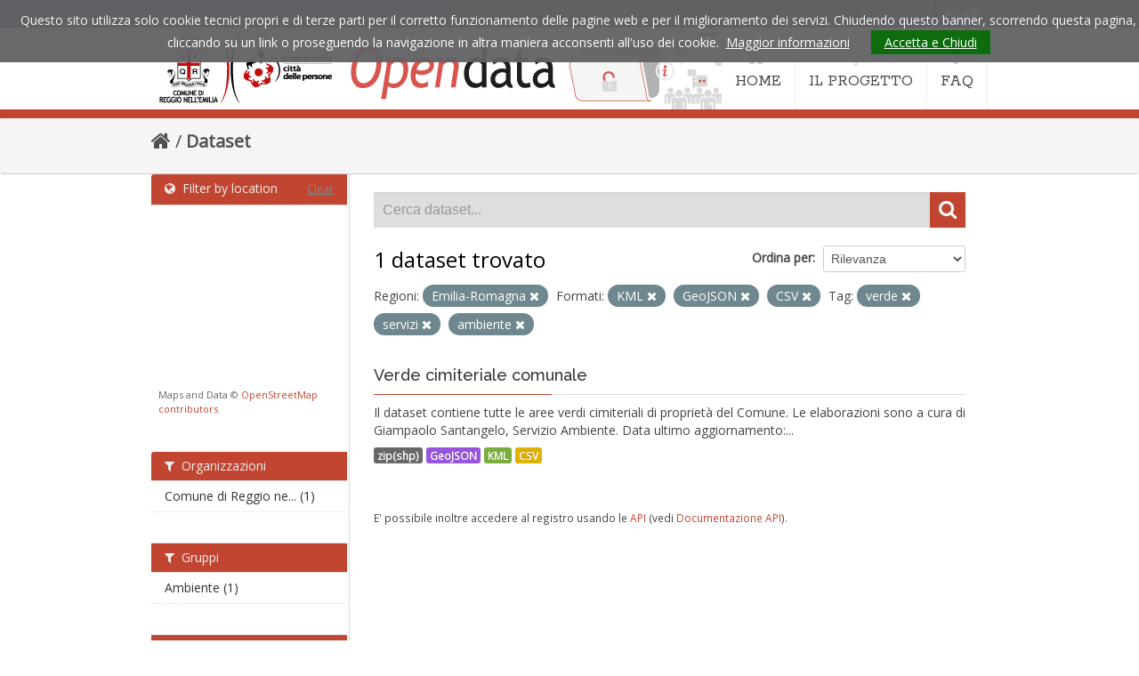

--- FILE ---
content_type: text/html; charset=utf-8
request_url: https://opendata.comune.re.it/dataset?res_format=KML&res_format=GeoJSON&res_format=CSV&tags=verde&amp=&tags=servizi&tags=ambiente&organization_region_it=Emilia-Romagna
body_size: 29849
content:
<!DOCTYPE html>
<!--[if IE 7]> <html lang="it" class="ie ie7"> <![endif]-->
<!--[if IE 8]> <html lang="it" class="ie ie8"> <![endif]-->
<!--[if IE 9]> <html lang="it" class="ie9"> <![endif]-->
<!--[if gt IE 8]><!--> <html lang="it"> <!--<![endif]-->
  <head>
    <!--[if lte ie 8]><script type="text/javascript" src="/fanstatic/vendor/:version:2021-05-25T12:14:26/html5.min.js"></script><![endif]-->
<link rel="stylesheet" type="text/css" href="/fanstatic/vendor/:version:2021-05-25T12:14:26/select2/select2.css" />
<link rel="stylesheet" type="text/css" href="/fanstatic/css/:version:2021-05-25T12:14:26/main.min.css" />
<link rel="stylesheet" type="text/css" href="/fanstatic/vendor/:version:2021-05-25T12:14:26/font-awesome/css/font-awesome.min.css" />
<!--[if ie 7]><link rel="stylesheet" type="text/css" href="/fanstatic/vendor/:version:2021-05-25T12:14:26/font-awesome/css/font-awesome-ie7.min.css" /><![endif]-->
<link rel="stylesheet" type="text/css" href="/fanstatic/ckanext-geoview/:version:2021-05-25T14:51:32/css/geo-resource-styles.css" />
<link rel="stylesheet" type="text/css" href="/fanstatic/ckanext-harvest/:version:2021-05-25T12:14:27/styles/harvest.css" />
<link rel="stylesheet" type="text/css" href="/fanstatic/ckanext-spatial/:version:2021-05-25T12:14:28/js/vendor/leaflet/leaflet.css" />
<link rel="stylesheet" type="text/css" href="/fanstatic/ckanext-spatial/:version:2021-05-25T12:14:28/js/vendor/leaflet.draw/leaflet.draw.css" />
<link rel="stylesheet" type="text/css" href="/fanstatic/ckanext-spatial/:version:2021-05-25T12:14:28/css/spatial_query.css" />
<link rel="stylesheet" type="text/css" href="/fanstatic/opendata_theme/:version:2021-05-25T16:21:14.20/opendata.css" />

    <meta charset="utf-8" />
      <meta name="generator" content="ckan 2.6.8" />
      <meta name="viewport" content="width=device-width, initial-scale=1.0">
    <title>Dataset - Opendata Comune di Reggio Emilia</title>

    
    
   <link rel="shortcut icon" href="/images/icons/ckan.ico" />
    
   <link rel="alternate" type="text/n3" href="https://opendata.comune.re.it/catalog.n3"/>
   <link rel="alternate" type="text/ttl" href="https://opendata.comune.re.it/catalog.ttl"/>
   <link rel="alternate" type="application/rdf+xml" href="https://opendata.comune.re.it/catalog.xml"/>
   <link rel="alternate" type="application/ld+json" href="https://opendata.comune.re.it/catalog.jsonld"/>

    
  
   
    

    
    
      
    
    
    <link rel="stylesheet" href="https://fonts.googleapis.com/css?family=Rokkitt:400%7COpen+Sans:400%7CRaleway:400,600,500" />
    <link rel="stylesheet" href="/assets/font-awesome/css/font-awesome.min.css">
    <!-- Google Analytics -->
    <script type="text/javascript">

      var _gaq = _gaq || [];
      _gaq.push(['_setAccount', 'UA-7337609-33']);
      _gaq.push(['_gat._forceSSL']);
      _gaq.push(['_gat._anonymizeIp']);
      _gaq.push(['_trackPageview']);

      (function () {
        var ga = document.createElement('script');
        ga.type = 'text/javascript';
        ga.async = true;
        ga.src = ('https:' == document.location.protocol ? 'https://ssl' : 'http://www') + '.google-analytics.com/ga.js';
        var s = document.getElementsByTagName('script')[0];
        s.parentNode.insertBefore(ga, s);
      })();

    </script>
    
    
    
    
    
    

   <link rel="stylesheet" href="/css/multilang.css" type="text/css">

  

    


    
      
      
    
    
  </head>

  
  <body data-site-root="https://opendata.comune.re.it/" data-locale-root="https://opendata.comune.re.it/" >

    
    <div class="hide"><a href="#content">Salta al contenuto</a></div>
  

  
    

  <header class="account-masthead">
    <div class="container">
      
        
          <nav class="account not-authed">
            <ul class="unstyled">
              
              <li><a href="/user/login">Accedi</a></li>
              
              
            </ul>
          </nav>
        
      
    </div>
  </header>

<header class="navbar navbar-static-top masthead">
  
    
  
  <div class="container">
    <button data-target=".nav-collapse" data-toggle="collapse" class="btn btn-navbar" type="button">
      <span class="icon-bar"></span>
      <span class="icon-bar"></span>
      <span class="icon-bar"></span>
    </button>
    
    <hgroup class="header-image pull-left">

      
    <a href="https://www.comune.re.it" title="Sito istituzionale del comune di Reggio Emilia"><img src="/assets/images/od-logo-comune.png" alt="Comune di Reggio Emilia"></a>
  
    <h1 class="hidden"><a href="/">Opendata Comune di Reggio Emilia</a></h1>
    <a class="logo" href="/"><img src="/assets/images/od-logo.png" title="Opendata Comune di Reggio Emilia" alt="Opendata Comune di Reggio Emilia"></a>
    
  


    </hgroup>

    <div class="nav-collapse collapse">

      
    <nav class="section navigation">
      <ul class="nav nav-pills">
        <li class="">
          <a href="/">
            <i class="icon-home"></i>HOME
          </a>
        </li>
        <li class="">
          <a href="/pages/il-progetto">
            <i class="icon-code-fork"></i>IL PROGETTO
          </a>
        </li>
        <li class="">
          <a href="/pages/faq">
            <i class="icon-question "></i>FAQ
          </a>
        </li>
      </ul>
    </nav>
  

      


    </div>
  </div>
</header>

  
          <div class="breadcrumb">
            <div id="content" class="container">
              <div class="toolbar">
                
                  
                    <ol class="breadcrumb">
                      
<li class="home"><a href="/"><i class="icon-home"></i><span> Home</span></a></li>
                      
  <li class="active"><a href="/dataset">Dataset</a></li>

                    </ol>
                  
                
              </div>
            </div>
          </div>

    <div role="main">
      <div id="content" class="container">
        
          
            <div class="flash-messages">
              
                
              
            </div>
          

          


          <div class="row wrapper">

            
            
            

            
              <div class="primary span9">
                
                
  <section class="module">
    <div class="module-content">
      
        
      
      
        
        
        







<form id="dataset-search-form" class="search-form" method="get" data-module="select-switch">

  
    <div class="search-input control-group search-giant">
      <input type="text" class="search" name="q" value="" autocomplete="off" placeholder="Cerca dataset...">
      
      <button type="submit" value="search">
        <i class="icon-search"></i>
        <span>Invia</span>
      </button>
      
    </div>
  

  
    <span>
  
  

  
    
      
  <input type="hidden" name="res_format" value="KML" />

    
  
    
      
  <input type="hidden" name="res_format" value="GeoJSON" />

    
  
    
      
  <input type="hidden" name="res_format" value="CSV" />

    
  
    
      
  <input type="hidden" name="tags" value="verde" />

    
  
    
      
  <input type="hidden" name="tags" value="servizi" />

    
  
    
      
  <input type="hidden" name="tags" value="ambiente" />

    
  
    
      
  <input type="hidden" name="organization_region_it" value="Emilia-Romagna" />

    
  
</span>
  

  
    
      <div class="form-select control-group control-order-by">
        <label for="field-order-by">Ordina per</label>
        <select id="field-order-by" name="sort">
          
            
              <option value="score desc, metadata_modified desc" selected="selected">Rilevanza</option>
            
          
            
              <option value="title_string asc">Nome Crescente</option>
            
          
            
              <option value="title_string desc">Nome Decrescente</option>
            
          
            
              <option value="metadata_modified desc">Ultima modifica</option>
            
          
            
              <option value="views_recent desc">Popolare</option>
            
          
        </select>
        
        <button class="btn js-hide" type="submit">Vai</button>
        
      </div>
    
  

  
    
      <h2>

  
  
  
  

1 dataset trovato</h2>
    
  

  
    
      <p class="filter-list">
        
          
          <span class="facet">Regioni:</span>
          
            <span class="filtered pill">Emilia-Romagna
              <a href="/dataset?res_format=KML&amp;res_format=GeoJSON&amp;res_format=CSV&amp;tags=verde&amp;amp=&amp;tags=servizi&amp;tags=ambiente" class="remove" title="Elimina"><i class="icon-remove"></i></a>
            </span>
          
        
          
          <span class="facet">Formati:</span>
          
            <span class="filtered pill">KML
              <a href="/dataset?res_format=GeoJSON&amp;res_format=CSV&amp;tags=verde&amp;amp=&amp;tags=servizi&amp;tags=ambiente&amp;organization_region_it=Emilia-Romagna" class="remove" title="Elimina"><i class="icon-remove"></i></a>
            </span>
          
            <span class="filtered pill">GeoJSON
              <a href="/dataset?res_format=KML&amp;res_format=CSV&amp;tags=verde&amp;amp=&amp;tags=servizi&amp;tags=ambiente&amp;organization_region_it=Emilia-Romagna" class="remove" title="Elimina"><i class="icon-remove"></i></a>
            </span>
          
            <span class="filtered pill">CSV
              <a href="/dataset?res_format=KML&amp;res_format=GeoJSON&amp;tags=verde&amp;amp=&amp;tags=servizi&amp;tags=ambiente&amp;organization_region_it=Emilia-Romagna" class="remove" title="Elimina"><i class="icon-remove"></i></a>
            </span>
          
        
          
          <span class="facet">Tag:</span>
          
            <span class="filtered pill">verde
              <a href="/dataset?res_format=KML&amp;res_format=GeoJSON&amp;res_format=CSV&amp;amp=&amp;tags=servizi&amp;tags=ambiente&amp;organization_region_it=Emilia-Romagna" class="remove" title="Elimina"><i class="icon-remove"></i></a>
            </span>
          
            <span class="filtered pill">servizi
              <a href="/dataset?res_format=KML&amp;res_format=GeoJSON&amp;res_format=CSV&amp;tags=verde&amp;amp=&amp;tags=ambiente&amp;organization_region_it=Emilia-Romagna" class="remove" title="Elimina"><i class="icon-remove"></i></a>
            </span>
          
            <span class="filtered pill">ambiente
              <a href="/dataset?res_format=KML&amp;res_format=GeoJSON&amp;res_format=CSV&amp;tags=verde&amp;amp=&amp;tags=servizi&amp;organization_region_it=Emilia-Romagna" class="remove" title="Elimina"><i class="icon-remove"></i></a>
            </span>
          
        
      </p>     
      <a class="show-filters btn">Risultato del Filtro</a>
    
  

</form>




      
      
        

  
    <ul class="dataset-list unstyled">
    	
	      
	        






  <li class="dataset-item">
    
      <div class="dataset-content">
        
          <h3 class="dataset-heading">
            
              
            
            
              <a href="/dataset/verde-cimiteriale-comunale">Verde cimiteriale comunale</a>
            
            
              
              
            
          </h3>
        
        
          
        
        
          
            <div>Il dataset contiene tutte le aree verdi cimiteriali di proprietà del Comune. 
Le elaborazioni sono a cura di Giampaolo Santangelo, Servizio Ambiente.
Data ultimo aggiornamento:...</div>
          
        
      </div>
      
  
    
      <ul class="dataset-resources unstyled">
        
          
          
            
              
                <li>
                  <a href="/dataset/verde-cimiteriale-comunale" class="label" data-format="zip(shp)">zip(shp)</a>
                </li>
              
            
              
                <li>
                  <a href="/dataset/verde-cimiteriale-comunale" class="label" data-format="geojson">GeoJSON</a>
                </li>
              
            
              
                <li>
                  <a href="/dataset/verde-cimiteriale-comunale" class="label" data-format="kml">KML</a>
                </li>
              
            
              
                <li>
                  <a href="/dataset/verde-cimiteriale-comunale" class="label" data-format="csv">CSV</a>
                </li>
              
            
          
        
      </ul>
    
  

    
  </li>

	      
	    
    </ul>
  

      
    </div>

    
      
    
  </section>

  
  <section class="module">
    <div class="module-content">
      
      <small>
        
        
        
          E' possibile inoltre accedere al registro usando le <a href="/api/3">API</a> (vedi <a href="http://docs.ckan.org/en/2.6/api/">Documentazione API</a>). 
      </small>
      
    </div>
  </section>
  

              </div>
            

            
              <aside class="secondary span3">
                
                
	
<section id="dataset-map" class="module module-narrow module-shallow">
  <h2 class="module-heading">
    <i class="icon-medium icon-globe"></i>
    Filter by location
    <a href="/dataset?res_format=KML&amp;res_format=GeoJSON&amp;res_format=CSV&amp;tags=verde&amp;amp=&amp;tags=servizi&amp;tags=ambiente&amp;organization_region_it=Emilia-Romagna" class="action">Clear</a>
  </h2>
  
  <div class="dataset-map" data-module="spatial-query" data-default_extent="[[44.722954,10.592279], [44.657786,10.658026]]" data-module-map_config="{&#34;type&#34;: &#34;custom&#34;, &#34;custom.url&#34;: &#34;https://tile.openstreetmap.org/{z}/{x}/{y}.png&#34;, &#34;attribution&#34;: &#34;Maps and Data &amp;copy; &lt;a href=\&#34;http://www.openstreetmap.org/copyright\&#34;&gt;OpenStreetMap contributors&lt;/a&gt;&#34;}">
    <div id="dataset-map-container"></div>
  </div>
  <div id="dataset-map-attribution">
    
  <div>Maps and Data &copy; <a href="http://www.openstreetmap.org/copyright">OpenStreetMap contributors</a></div>


  </div>
</section>



	
<div class="filters">
  <div>
    
      

  
  
    
      
      
        <section class="module module-narrow module-shallow">
          
            <h2 class="module-heading">
              <i class="icon-medium icon-filter"></i>
              
              Organizzazioni
            </h2>
          
          
            
            
              <nav>
                <ul class="unstyled nav nav-simple nav-facet">
                  
                    
                    
                    
                    
                      <li class="nav-item">
                        <a href="/dataset?res_format=KML&amp;organization=comune-di-reggio-emilia&amp;res_format=GeoJSON&amp;res_format=CSV&amp;tags=verde&amp;amp=&amp;tags=servizi&amp;tags=ambiente&amp;organization_region_it=Emilia-Romagna" title="Comune di Reggio nell&#39;Emilia">
                          <span>Comune di Reggio ne... (1)</span>
                        </a>
                      </li>
                  
                </ul>
              </nav>

              <p class="module-footer">
                
                  
                
              </p>
            
            
          
        </section>
      
    
  

    
      

  
  
    
      
      
        <section class="module module-narrow module-shallow">
          
            <h2 class="module-heading">
              <i class="icon-medium icon-filter"></i>
              
              Gruppi
            </h2>
          
          
            
            
              <nav>
                <ul class="unstyled nav nav-simple nav-facet">
                  
                    
                    
                    
                    
                      <li class="nav-item">
                        <a href="/dataset?res_format=KML&amp;res_format=GeoJSON&amp;res_format=CSV&amp;tags=verde&amp;amp=&amp;groups=ambiente&amp;tags=servizi&amp;tags=ambiente&amp;organization_region_it=Emilia-Romagna" title="">
                          <span>Ambiente (1)</span>
                        </a>
                      </li>
                  
                </ul>
              </nav>

              <p class="module-footer">
                
                  
                
              </p>
            
            
          
        </section>
      
    
  

    
      

  
  
    
      
      
        <section class="module module-narrow module-shallow">
          
            <h2 class="module-heading">
              <i class="icon-medium icon-filter"></i>
              
              Tag
            </h2>
          
          
            
            
              <nav>
                <ul class="unstyled nav nav-simple nav-facet">
                  
                    
                    
                    
                    
                      <li class="nav-item active">
                        <a href="/dataset?res_format=KML&amp;res_format=GeoJSON&amp;res_format=CSV&amp;tags=verde&amp;amp=&amp;tags=servizi&amp;organization_region_it=Emilia-Romagna" title="">
                          <span>ambiente (1)</span>
                        </a>
                      </li>
                  
                    
                    
                    
                    
                      <li class="nav-item">
                        <a href="/dataset?res_format=KML&amp;res_format=GeoJSON&amp;res_format=CSV&amp;tags=verde&amp;amp=&amp;tags=servizi&amp;tags=ambiente&amp;organization_region_it=Emilia-Romagna&amp;tags=aree+verdi" title="">
                          <span>aree verdi (1)</span>
                        </a>
                      </li>
                  
                    
                    
                    
                    
                      <li class="nav-item active">
                        <a href="/dataset?res_format=KML&amp;res_format=GeoJSON&amp;res_format=CSV&amp;tags=verde&amp;amp=&amp;tags=ambiente&amp;organization_region_it=Emilia-Romagna" title="">
                          <span>servizi (1)</span>
                        </a>
                      </li>
                  
                    
                    
                    
                    
                      <li class="nav-item active">
                        <a href="/dataset?res_format=KML&amp;res_format=GeoJSON&amp;res_format=CSV&amp;amp=&amp;tags=servizi&amp;tags=ambiente&amp;organization_region_it=Emilia-Romagna" title="">
                          <span>verde (1)</span>
                        </a>
                      </li>
                  
                </ul>
              </nav>

              <p class="module-footer">
                
                  
                
              </p>
            
            
          
        </section>
      
    
  

    
      

  
  
    
      
      
        <section class="module module-narrow module-shallow">
          
            <h2 class="module-heading">
              <i class="icon-medium icon-filter"></i>
              
              Formati
            </h2>
          
          
            
            
              <nav>
                <ul class="unstyled nav nav-simple nav-facet">
                  
                    
                    
                    
                    
                      <li class="nav-item active">
                        <a href="/dataset?res_format=KML&amp;res_format=GeoJSON&amp;tags=verde&amp;amp=&amp;tags=servizi&amp;tags=ambiente&amp;organization_region_it=Emilia-Romagna" title="">
                          <span>CSV (1)</span>
                        </a>
                      </li>
                  
                    
                    
                    
                    
                      <li class="nav-item active">
                        <a href="/dataset?res_format=KML&amp;res_format=CSV&amp;tags=verde&amp;amp=&amp;tags=servizi&amp;tags=ambiente&amp;organization_region_it=Emilia-Romagna" title="">
                          <span>GeoJSON (1)</span>
                        </a>
                      </li>
                  
                    
                    
                    
                    
                      <li class="nav-item active">
                        <a href="/dataset?res_format=GeoJSON&amp;res_format=CSV&amp;tags=verde&amp;amp=&amp;tags=servizi&amp;tags=ambiente&amp;organization_region_it=Emilia-Romagna" title="">
                          <span>KML (1)</span>
                        </a>
                      </li>
                  
                    
                    
                    
                    
                      <li class="nav-item">
                        <a href="/dataset?res_format=KML&amp;res_format=zip%28shp%29&amp;res_format=GeoJSON&amp;res_format=CSV&amp;tags=verde&amp;amp=&amp;tags=servizi&amp;tags=ambiente&amp;organization_region_it=Emilia-Romagna" title="">
                          <span>zip(shp) (1)</span>
                        </a>
                      </li>
                  
                </ul>
              </nav>

              <p class="module-footer">
                
                  
                
              </p>
            
            
          
        </section>
      
    
  

    
      

  
  
    
      
      
        <section class="module module-narrow module-shallow">
          
            <h2 class="module-heading">
              <i class="icon-medium icon-filter"></i>
              
              Licenze sulle risorse
            </h2>
          
          
            
            
              <nav>
                <ul class="unstyled nav nav-simple nav-facet">
                  
                    
                    
                    
                    
                      <li class="nav-item">
                        <a href="/dataset?res_format=KML&amp;resource_license_it=Pubblico+Dominio&amp;res_format=GeoJSON&amp;res_format=CSV&amp;tags=verde&amp;amp=&amp;tags=servizi&amp;tags=ambiente&amp;organization_region_it=Emilia-Romagna" title="">
                          <span>Pubblico Dominio (1)</span>
                        </a>
                      </li>
                  
                </ul>
              </nav>

              <p class="module-footer">
                
                  
                
              </p>
            
            
          
        </section>
      
    
  

    
      

  
  
    
      
      
        <section class="module module-narrow module-shallow">
          
            <h2 class="module-heading">
              <i class="icon-medium icon-filter"></i>
              
              Sottotemi
            </h2>
          
          
            
            
              <p class="module-content empty">Non ci sono Sottotemi che corrispondono a questa ricerca</p>
            
            
          
        </section>
      
    
  

    
      

  
  
    
      
      
        <section class="module module-narrow module-shallow">
          
            <h2 class="module-heading">
              <i class="icon-medium icon-filter"></i>
              
              Cataloghi di origine
            </h2>
          
          
            
            
              <p class="module-content empty">Non ci sono Cataloghi di origine che corrispondono a questa ricerca</p>
            
            
          
        </section>
      
    
  

    
      

  
  
    
      
      
        <section class="module module-narrow module-shallow">
          
            <h2 class="module-heading">
              <i class="icon-medium icon-filter"></i>
              
              Regioni
            </h2>
          
          
            
            
              <nav>
                <ul class="unstyled nav nav-simple nav-facet">
                  
                    
                    
                    
                    
                      <li class="nav-item active">
                        <a href="/dataset?res_format=KML&amp;res_format=GeoJSON&amp;res_format=CSV&amp;tags=verde&amp;amp=&amp;tags=servizi&amp;tags=ambiente" title="">
                          <span>Emilia-Romagna (1)</span>
                        </a>
                      </li>
                  
                </ul>
              </nav>

              <p class="module-footer">
                
                  
                
              </p>
            
            
          
        </section>
      
    
  

    
  </div>
  <a class="close no-text hide-filters"><i class="icon-remove-sign"></i><span class="text">close</span></a>
</div>


              </aside>
            
          </div>
        
      </div>
    </div>
  

    <footer class="site-footer">
  <div class="container">
    
    <div class="row">
      <div class="span8 footer-links">
        
          <ul class="unstyled">
            
     
              <li><p>Comune di Reggio Emilia  - P.IVA / Cod. fisc. 0014592035</p><p>
        Info e contatti <a href="mailto:opendata@comune.re.it">opendata@comune.re.it</a></p></li>
            
      <li><a href="/harvest/list">Lista cataloghi</a></li>
    
          </ul>
          <ul class="unstyled">
            
              
              <li><a href="https://www.comune.re.it/privacy">Privacy</a> | <a href="https://www.comune.re.it/accessibilita">Accessibilità</a> | <a href="http://docs.ckan.org/en/2.6/api/">CKAN API</a> | <a href="https://okfn.org/">Open Knowledge Foundation</a> | <a href="http://www.opendefinition.org/okd/"><img src="/base/images/od_80x15_blue.png"></a></li>
            
          </ul>
        
      </div>
      <div class="span4 attribution">
        
     <p><strong>Powered by</strong> <a class="hide-text ckan-footer-logo" href="http://ckan.org">CKAN</a>
        and <strong><a href="https://teamdigitale.governo.it/">Team per la Trasformazione Digitale</a></strong></p>
    
        
          
<form class="form-inline form-select lang-select" action="/util/redirect" data-module="select-switch" method="POST">
  <label for="field-lang-select">Linguaggio</label>
  <select id="field-lang-select" name="url" data-module="autocomplete" data-module-dropdown-class="lang-dropdown" data-module-container-class="lang-container">
    
      <option value="/it/dataset?res_format=KML&amp;res_format=GeoJSON&amp;res_format=CSV&amp;tags=verde&amp;amp=&amp;tags=servizi&amp;tags=ambiente&amp;organization_region_it=Emilia-Romagna" selected="selected">
        italiano
      </option>
    
      <option value="/de/dataset?res_format=KML&amp;res_format=GeoJSON&amp;res_format=CSV&amp;tags=verde&amp;amp=&amp;tags=servizi&amp;tags=ambiente&amp;organization_region_it=Emilia-Romagna" >
        Deutsch
      </option>
    
      <option value="/fr/dataset?res_format=KML&amp;res_format=GeoJSON&amp;res_format=CSV&amp;tags=verde&amp;amp=&amp;tags=servizi&amp;tags=ambiente&amp;organization_region_it=Emilia-Romagna" >
        français
      </option>
    
      <option value="/en/dataset?res_format=KML&amp;res_format=GeoJSON&amp;res_format=CSV&amp;tags=verde&amp;amp=&amp;tags=servizi&amp;tags=ambiente&amp;organization_region_it=Emilia-Romagna" >
        English
      </option>
    
  </select>
  <button class="btn js-hide" type="submit">Vai</button>
</form>
        
      </div>
    </div>
    
  </div>

  
    
  
</footer>
  
    
    
    
      
    
  
    

      
  <script>document.getElementsByTagName('html')[0].className += ' js';</script>
<script type="text/javascript" src="/fanstatic/vendor/:version:2021-05-25T12:14:26/jquery.min.js"></script>
<script type="text/javascript" src="/fanstatic/vendor/:version:2021-05-25T12:14:26/:bundle:bootstrap/js/bootstrap.min.js;jed.min.js;moment-with-locales.js;select2/select2.min.js"></script>
<script type="text/javascript" src="/fanstatic/base/:version:2021-05-25T12:14:26/:bundle:plugins/jquery.inherit.min.js;plugins/jquery.proxy-all.min.js;plugins/jquery.url-helpers.min.js;plugins/jquery.date-helpers.min.js;plugins/jquery.slug.min.js;plugins/jquery.slug-preview.min.js;plugins/jquery.truncator.min.js;plugins/jquery.masonry.min.js;plugins/jquery.form-warning.min.js;sandbox.min.js;module.min.js;pubsub.min.js;client.min.js;notify.min.js;i18n.min.js;main.min.js;modules/select-switch.min.js;modules/slug-preview.min.js;modules/basic-form.min.js;modules/confirm-action.min.js;modules/api-info.min.js;modules/autocomplete.min.js;modules/custom-fields.min.js;modules/data-viewer.min.js;modules/table-selectable-rows.min.js;modules/resource-form.min.js;modules/resource-upload-field.min.js;modules/resource-reorder.min.js;modules/resource-view-reorder.min.js;modules/follow.min.js;modules/activity-stream.min.js;modules/dashboard.min.js;modules/resource-view-embed.min.js;view-filters.min.js;modules/resource-view-filters-form.min.js;modules/resource-view-filters.min.js;modules/table-toggle-more.min.js;modules/dataset-visibility.min.js;modules/media-grid.min.js;modules/image-upload.min.js"></script>
<script type="text/javascript" src="/fanstatic/base/:version:2021-05-25T12:14:26/tracking.min.js"></script>
<script type="text/javascript" src="/fanstatic/ckanext-spatial/:version:2021-05-25T12:14:28/:bundle:js/vendor/leaflet/leaflet.js;js/common_map.js;js/vendor/leaflet.draw/leaflet.draw.js;js/spatial_query.js"></script>
<script type="text/javascript" src="/fanstatic/opendata_theme/:version:2021-05-25T16:21:14.20/:bundle:cookiechoices.js;opendata.js"></script></body>
</html>